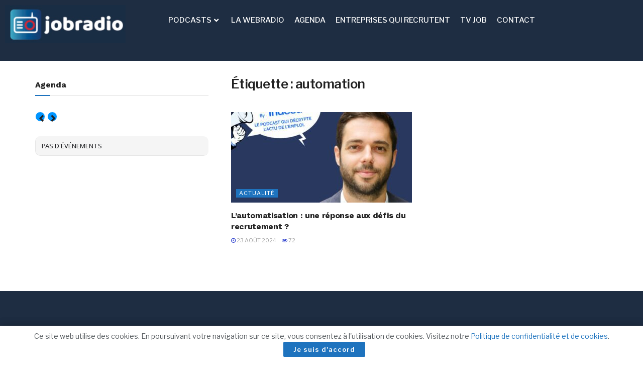

--- FILE ---
content_type: text/css
request_url: https://jobradio.fr/wp-content/uploads/elementor/css/post-20560.css?ver=1769011141
body_size: 1622
content:
.elementor-20560 .elementor-element.elementor-element-14fc4b3d:not(.elementor-motion-effects-element-type-background), .elementor-20560 .elementor-element.elementor-element-14fc4b3d > .elementor-motion-effects-container > .elementor-motion-effects-layer{background-color:#1E2D42;}.elementor-20560 .elementor-element.elementor-element-14fc4b3d > .elementor-background-overlay{opacity:0.98;transition:background 0.3s, border-radius 0.3s, opacity 0.3s;}.elementor-20560 .elementor-element.elementor-element-14fc4b3d{transition:background 0.3s, border 0.3s, border-radius 0.3s, box-shadow 0.3s;padding:80px 0px 20px 0px;}.elementor-20560 .elementor-element.elementor-element-1c6d16d8{margin-top:10px;margin-bottom:0px;}.elementor-20560 .elementor-element.elementor-element-7785796e .elementor-element-populated{padding:10px 40px 10px 10px;}.elementor-20560 .elementor-element.elementor-element-3bdb4e14{text-align:start;}.elementor-20560 .elementor-element.elementor-element-3bdb4e14 img{width:50%;}.elementor-20560 .elementor-element.elementor-element-6cb4d021{font-family:"Roboto", Sans-serif;font-weight:400;color:#FFFFFF;}.elementor-20560 .elementor-element.elementor-element-101691a2 .elementor-repeater-item-2c32049.elementor-social-icon{background-color:#292929;}.elementor-20560 .elementor-element.elementor-element-101691a2 .elementor-repeater-item-5d97ab1.elementor-social-icon{background-color:#292929;}.elementor-20560 .elementor-element.elementor-element-101691a2 .elementor-repeater-item-478a8ad.elementor-social-icon{background-color:#292929;}.elementor-20560 .elementor-element.elementor-element-101691a2 .elementor-repeater-item-478a8ad.elementor-social-icon i{color:#FFFFFF;}.elementor-20560 .elementor-element.elementor-element-101691a2 .elementor-repeater-item-478a8ad.elementor-social-icon svg{fill:#FFFFFF;}.elementor-20560 .elementor-element.elementor-element-101691a2 .elementor-repeater-item-02d6894.elementor-social-icon{background-color:#292929;}.elementor-20560 .elementor-element.elementor-element-101691a2 .elementor-repeater-item-02d6894.elementor-social-icon i{color:#FFFFFF;}.elementor-20560 .elementor-element.elementor-element-101691a2 .elementor-repeater-item-02d6894.elementor-social-icon svg{fill:#FFFFFF;}.elementor-20560 .elementor-element.elementor-element-101691a2{--grid-template-columns:repeat(0, auto);--icon-size:16px;--grid-column-gap:15px;}.elementor-20560 .elementor-element.elementor-element-101691a2 .elementor-widget-container{text-align:left;}.elementor-20560 .elementor-element.elementor-element-101691a2 > .elementor-widget-container{margin:20px 0px 0px 0px;}.elementor-20560 .elementor-element.elementor-element-101691a2 .elementor-social-icon{--icon-padding:0.8em;}.elementor-20560 .elementor-element.elementor-element-18da3cbf .elementor-element-populated{padding:10px 40px 10px 10px;}.elementor-20560 .elementor-element.elementor-element-255ddb34 .elementor-heading-title{color:#FFFFFF;}.elementor-20560 .elementor-element.elementor-element-3ca6d65f{--divider-border-style:solid;--divider-color:#F70D28;--divider-border-width:2px;}.elementor-20560 .elementor-element.elementor-element-3ca6d65f > .elementor-widget-container{margin:-20px 0px 0px 0px;}.elementor-20560 .elementor-element.elementor-element-3ca6d65f .elementor-divider-separator{width:50px;}.elementor-20560 .elementor-element.elementor-element-3ca6d65f .elementor-divider{padding-block-start:15px;padding-block-end:15px;}.elementor-20560 .elementor-element.elementor-element-3f988a5c{--grid-row-gap:30px;--grid-column-gap:30px;}.elementor-20560 .elementor-element.elementor-element-3f988a5c .elementor-post__title, .elementor-20560 .elementor-element.elementor-element-3f988a5c .elementor-post__title a{color:#FFFFFF;}.elementor-20560 .elementor-element.elementor-element-3f988a5c .elementor-post__title{margin-bottom:0px;}.elementor-20560 .elementor-element.elementor-element-25d7a219 > .elementor-element-populated{margin:0px 40px 0px 0px;--e-column-margin-right:40px;--e-column-margin-left:0px;}.elementor-20560 .elementor-element.elementor-element-72d715a2 .elementor-heading-title{color:#FFFFFF;}.elementor-20560 .elementor-element.elementor-element-6b8977df{--divider-border-style:solid;--divider-color:#F70D28;--divider-border-width:2px;}.elementor-20560 .elementor-element.elementor-element-6b8977df > .elementor-widget-container{margin:-20px 0px 0px 0px;}.elementor-20560 .elementor-element.elementor-element-6b8977df .elementor-divider-separator{width:50px;}.elementor-20560 .elementor-element.elementor-element-6b8977df .elementor-divider{padding-block-start:15px;padding-block-end:15px;}.elementor-20560 .elementor-element.elementor-element-04baa12 .eael-simple-menu-container{background-color:#1E2D42;}.elementor-20560 .elementor-element.elementor-element-04baa12 .eael-simple-menu-container .eael-simple-menu.eael-simple-menu-horizontal{background-color:#1E2D42;}.elementor-20560 .elementor-element.elementor-element-04baa12 .eael-simple-menu-container, .elementor-20560 .elementor-element.elementor-element-04baa12 .eael-simple-menu-container .eael-simple-menu-toggle, .elementor-20560 .elementor-element.elementor-element-04baa12 .eael-simple-menu.eael-simple-menu-horizontal.eael-simple-menu-responsive{border-style:none;}.elementor-20560 .elementor-element.elementor-element-04baa12 .eael-simple-menu li a span, .elementor-20560 .elementor-element.elementor-element-04baa12 .eael-simple-menu li span.eael-simple-menu-indicator{font-size:15px;}.elementor-20560 .elementor-element.elementor-element-04baa12 .eael-simple-menu li a span, .elementor-20560 .elementor-element.elementor-element-04baa12 .eael-simple-menu li span.eael-simple-menu-indicator i{font-size:15px;}.elementor-20560 .elementor-element.elementor-element-04baa12 .eael-simple-menu li span.eael-simple-menu-indicator svg{width:15px;height:15px;line-height:15px;}.elementor-20560 .elementor-element.elementor-element-04baa12 .eael-simple-menu li span svg{width:15px;height:15px;line-height:15px;}.elementor-20560 .elementor-element.elementor-element-04baa12 .eael-simple-menu li:hover > a{background-color:#1E2D42;}.elementor-20560 .elementor-element.elementor-element-04baa12 .eael-simple-menu li .eael-simple-menu-indicator:hover:before{color:#f44336;}.elementor-20560 .elementor-element.elementor-element-04baa12 .eael-simple-menu li .eael-simple-menu-indicator:hover i{color:#f44336;}.elementor-20560 .elementor-element.elementor-element-04baa12 .eael-simple-menu li .eael-simple-menu-indicator:hover svg{fill:#f44336;}.elementor-20560 .elementor-element.elementor-element-04baa12 .eael-simple-menu li .eael-simple-menu-indicator:hover{background-color:#ffffff;border-color:#f44336;}.elementor-20560 .elementor-element.elementor-element-04baa12 .eael-simple-menu li .eael-simple-menu-indicator.eael-simple-menu-indicator-open:before{color:#f44336 !important;}.elementor-20560 .elementor-element.elementor-element-04baa12 .eael-simple-menu li .eael-simple-menu-indicator.eael-simple-menu-indicator-open svg{fill:#f44336 !important;}.elementor-20560 .elementor-element.elementor-element-04baa12 .eael-simple-menu li .eael-simple-menu-indicator.eael-simple-menu-indicator-open i{color:#f44336 !important;}.elementor-20560 .elementor-element.elementor-element-04baa12 .eael-simple-menu li .eael-simple-menu-indicator.eael-simple-menu-indicator-open{background-color:#ffffff !important;border-color:#f44336 !important;}.elementor-20560 .elementor-element.elementor-element-04baa12 .eael-simple-menu-container .eael-simple-menu-toggle{background-color:#1E2D42;}.elementor-20560 .elementor-element.elementor-element-04baa12 .eael-simple-menu-container .eael-simple-menu-toggle i{color:#ffffff;}.elementor-20560 .elementor-element.elementor-element-04baa12 .eael-simple-menu-container .eael-simple-menu-toggle svg{fill:#ffffff;}.elementor-20560 .elementor-element.elementor-element-04baa12 .eael-simple-menu li ul{background-color:#1E2D42;}.elementor-20560 .elementor-element.elementor-element-04baa12 .eael-simple-menu.eael-simple-menu-horizontal li ul li a{padding-left:20px;padding-right:20px;}.elementor-20560 .elementor-element.elementor-element-04baa12 .eael-simple-menu.eael-simple-menu-horizontal li ul li > a{border-bottom:1px solid #f2f2f2;}.elementor-20560 .elementor-element.elementor-element-04baa12 .eael-simple-menu.eael-simple-menu-vertical li ul li > a{border-bottom:1px solid #f2f2f2;}.elementor-20560 .elementor-element.elementor-element-04baa12 .eael-simple-menu li ul li a span{font-size:12px;}.elementor-20560 .elementor-element.elementor-element-04baa12 .eael-simple-menu li ul li span.eael-simple-menu-indicator{font-size:12px;}.elementor-20560 .elementor-element.elementor-element-04baa12 .eael-simple-menu li ul li span.eael-simple-menu-indicator i{font-size:12px;}.elementor-20560 .elementor-element.elementor-element-04baa12 .eael-simple-menu li ul li .eael-simple-menu-indicator svg{width:12px;height:12px;line-height:12px;}.elementor-20560 .elementor-element.elementor-element-04baa12 .eael-simple-menu li ul li .eael-simple-menu-indicator:hover:before{color:#f44336 !important;}.elementor-20560 .elementor-element.elementor-element-04baa12 .eael-simple-menu li ul li .eael-simple-menu-indicator.eael-simple-menu-indicator-open:before{color:#f44336 !important;}.elementor-20560 .elementor-element.elementor-element-04baa12 .eael-simple-menu li ul li .eael-simple-menu-indicator:hover{background-color:#ffffff !important;border-color:#f44336 !important;}.elementor-20560 .elementor-element.elementor-element-04baa12 .eael-simple-menu li ul li .eael-simple-menu-indicator.eael-simple-menu-indicator-open{background-color:#ffffff !important;border-color:#f44336 !important;}.elementor-20560 .elementor-element.elementor-element-682d21ee{--divider-border-style:solid;--divider-color:#A0AABA2B;--divider-border-width:1px;}.elementor-20560 .elementor-element.elementor-element-682d21ee > .elementor-widget-container{margin:60px 0px 0px 0px;}.elementor-20560 .elementor-element.elementor-element-682d21ee .elementor-divider-separator{width:98%;margin:0 auto;margin-center:0;}.elementor-20560 .elementor-element.elementor-element-682d21ee .elementor-divider{text-align:center;padding-block-start:2px;padding-block-end:2px;}.elementor-20560 .elementor-element.elementor-element-320b0157 > .elementor-container > .elementor-column > .elementor-widget-wrap{align-content:center;align-items:center;}.elementor-20560 .elementor-element.elementor-element-320b0157{margin-top:0px;margin-bottom:0px;padding:0px 10px 0px 10px;}.elementor-bc-flex-widget .elementor-20560 .elementor-element.elementor-element-11e4f1c8.elementor-column .elementor-widget-wrap{align-items:center;}.elementor-20560 .elementor-element.elementor-element-11e4f1c8.elementor-column.elementor-element[data-element_type="column"] > .elementor-widget-wrap.elementor-element-populated{align-content:center;align-items:center;}.elementor-20560 .elementor-element.elementor-element-250f8103{text-align:start;color:#FFFFFF;}.elementor-20560 .elementor-element.elementor-element-715ec999 .elementor-icon-list-items:not(.elementor-inline-items) .elementor-icon-list-item:not(:last-child){padding-block-end:calc(20px/2);}.elementor-20560 .elementor-element.elementor-element-715ec999 .elementor-icon-list-items:not(.elementor-inline-items) .elementor-icon-list-item:not(:first-child){margin-block-start:calc(20px/2);}.elementor-20560 .elementor-element.elementor-element-715ec999 .elementor-icon-list-items.elementor-inline-items .elementor-icon-list-item{margin-inline:calc(20px/2);}.elementor-20560 .elementor-element.elementor-element-715ec999 .elementor-icon-list-items.elementor-inline-items{margin-inline:calc(-20px/2);}.elementor-20560 .elementor-element.elementor-element-715ec999 .elementor-icon-list-items.elementor-inline-items .elementor-icon-list-item:after{inset-inline-end:calc(-20px/2);}.elementor-20560 .elementor-element.elementor-element-715ec999 .elementor-icon-list-icon i{transition:color 0.3s;}.elementor-20560 .elementor-element.elementor-element-715ec999 .elementor-icon-list-icon svg{transition:fill 0.3s;}.elementor-20560 .elementor-element.elementor-element-715ec999{--e-icon-list-icon-size:14px;--icon-vertical-offset:0px;}.elementor-20560 .elementor-element.elementor-element-715ec999 .elementor-icon-list-text{color:#FFFFFF;transition:color 0.3s;}@media(max-width:1024px) and (min-width:768px){.elementor-20560 .elementor-element.elementor-element-7785796e{width:50%;}.elementor-20560 .elementor-element.elementor-element-18da3cbf{width:50%;}.elementor-20560 .elementor-element.elementor-element-25d7a219{width:50%;}.elementor-20560 .elementor-element.elementor-element-11e4f1c8{width:60%;}.elementor-20560 .elementor-element.elementor-element-cca094a{width:40%;}}@media(max-width:1024px){.elementor-20560 .elementor-element.elementor-element-14fc4b3d{padding:40px 0px 20px 0px;}.elementor-20560 .elementor-element.elementor-element-2d763b7f .elementor-element-populated{padding:0px 10px 0px 10px;}.elementor-20560 .elementor-element.elementor-element-3bdb4e14 img{width:40%;}.elementor-20560 .elementor-element.elementor-element-25d7a219 > .elementor-element-populated{margin:20px 40px 0px 0px;--e-column-margin-right:40px;--e-column-margin-left:0px;}}@media(max-width:767px){.elementor-20560 .elementor-element.elementor-element-14fc4b3d{padding:0px 0px 20px 0px;}.elementor-20560 .elementor-element.elementor-element-7785796e > .elementor-element-populated{margin:25px 0px 0px 0px;--e-column-margin-right:0px;--e-column-margin-left:0px;}.elementor-20560 .elementor-element.elementor-element-18da3cbf > .elementor-element-populated{margin:25px 0px 0px 0px;--e-column-margin-right:0px;--e-column-margin-left:0px;}.elementor-20560 .elementor-element.elementor-element-18da3cbf .elementor-element-populated{padding:10px 10px 10px 10px;}.elementor-20560 .elementor-element.elementor-element-25d7a219 > .elementor-element-populated{margin:20px 0px 0px 0px;--e-column-margin-right:0px;--e-column-margin-left:0px;}.elementor-20560 .elementor-element.elementor-element-250f8103 > .elementor-widget-container{margin:-10px 0px 0px 0px;}.elementor-20560 .elementor-element.elementor-element-250f8103{text-align:center;}.elementor-20560 .elementor-element.elementor-element-715ec999{width:var( --container-widget-width, 100% );max-width:100%;--container-widget-width:100%;--container-widget-flex-grow:0;}.elementor-20560 .elementor-element.elementor-element-715ec999 > .elementor-widget-container{margin:10px 0px 0px 0px;}}

--- FILE ---
content_type: text/css
request_url: https://jobradio.fr/wp-content/uploads/jnews/scheme.css?ver=1701249972
body_size: 201
content:
.jeg_nav_right .jeg_main_menu>li>a{font-weight:600;text-transform:none;letter-spacing:normal}.jeg_main_menu_wrapper:not(:last-child) .jeg_nav_item{padding-right:14px}.btn.outline{border-width:1px;border-radius:3px}.entry-header .jeg_meta_author a,.jeg_postblock .jeg_meta_author a{color:var(--j-heading-color)}.entry-header .jeg_post_meta .fa,.jeg_pl_lg_box .jeg_post_meta a,.jeg_pl_lg_box .jeg_post_meta .fa,.jeg_pl_md_box .jeg_post_meta a,.jeg_pl_md_box .jeg_post_meta .fa{color:inherit !important}.single-post .entry-header .meta_right>div>a .fa{color:inherit}.jeg_pl_md_box .jeg_post_title{font-weight:700}